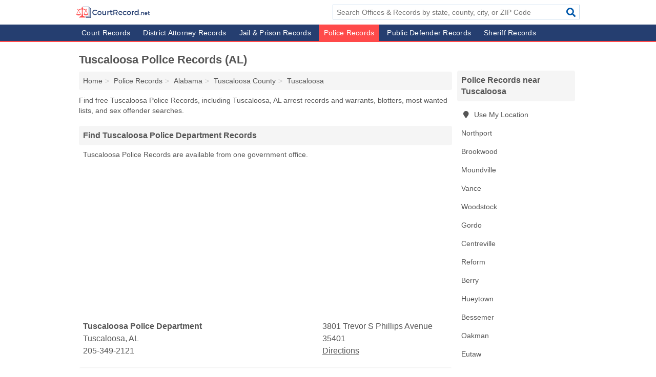

--- FILE ---
content_type: text/html; charset=utf-8
request_url: https://www.courtrecord.net/tuscaloosa-al-police-departments/
body_size: 4665
content:
<!DOCTYPE html>
<html lang="en">
  <head>
    <meta charset="utf-8">
    <meta http-equiv="Content-Type" content="text/html; charset=UTF-8">
    <meta name="viewport" content="width=device-width, initial-scale=1">
    <title>Tuscaloosa Police Records for Free (Tuscaloosa, AL)</title>
    <link rel="canonical" href="https://www.courtrecord.net/tuscaloosa-al-police-departments/">
    <meta property="og:type" content="website">
    <meta property="og:title" content="Tuscaloosa Police Records for Free (Tuscaloosa, AL)">
    <meta name="description" content="Get free Tuscaloosa Police Records from Polices in Tuscaloosa, AL and 4 official Police record directories.">
    <meta property="og:description" content="Get free Tuscaloosa Police Records from Polices in Tuscaloosa, AL and 4 official Police record directories. including Tuscaloosa, AL arrest records and warrants, blotters, most wanted lists, and sex offender searches.">
    <meta property="og:url" content="https://www.courtrecord.net/tuscaloosa-al-police-departments/">
    <link rel="preconnect" href="//pagead2.googlesyndication.com" crossorigin>
    <link rel="preconnect" href="//www.google-analytics.com" crossorigin>
    <link rel="preconnect" href="https://googleads.g.doubleclick.net" crossorigin>
    <meta name="robots" content="index,follow">
    <meta name="msvalidate.01" content="B56B00EF5C90137DC430BCD46060CC08">
<link rel="apple-touch-icon" sizes="180x180" href="/template/i/apple-touch-icon.png">
<link rel="icon" type="image/png" sizes="32x32" href="/template/i/favicon-32x32.png">
<link rel="icon" type="image/png" sizes="16x16" href="/template/i/favicon-16x16.png">
<link rel="manifest" href="/template/i/site.webmanifest">
<link rel="mask-icon" href="/template/i/safari-pinned-tab.svg" color="#5bbad5">
<link rel="shortcut icon" href="/template/i/favicon.ico">
<meta name="msapplication-TileColor" content="#ffc40d">
<meta name="msapplication-config" content="/template/i/browserconfig.xml">
<meta name="theme-color" content="#ffffff">    <link rel="stylesheet" href="/template/style.min.css?41407762452cb740d1ec09410b8470c6578ec914">
    <script src="/template/ui.min?3aa5c068e95a65d6b35019f6f5b58ca364306d6e" defer></script>
    <!-- HTML5 shim and Respond.js for IE8 support of HTML5 elements and media queries -->
    <!--[if lt IE 9]>
      <script src="https://oss.maxcdn.com/html5shiv/3.7.3/html5shiv.min.js"></script>
      <script src="https://oss.maxcdn.com/respond/1.4.2/respond.min.js"></script>
    <![endif]-->
  </head>
  <body data-spy="scroll" data-target="#nav-scrollspy" data-offset="0" style="position:relative;" class="pt-place">
<nav class="navbar navbar-fixed-top hide-on-scroll">
  <div class="container columns-2 sections-9">
    <div class="row">
      <div class="n-toggle collapsed weescreen" data-toggle="collapse" data-target="#navbar, #navbar-search" aria-expanded="false" aria-controls="navbar">
        <i class="fa fa-bars fa-2x"></i>
      </div>
            <div class="navbar-logo">
        <a href="/" title="Court Record"><img src="/template/i/logo-head" alt="Court Record"></a>
              <br class="sr-only">
      </div>
      <div class="col-sm-6 collapse n-search" id="navbar-search">
       <form action="/search/" method="get">
        <div class="input-container">
         <input name="q" placeholder="Search Offices & Records by state, county, city, or ZIP Code" type="text">
         <button type="submit" class="fa fa-search"></button>
        </div>
       </form>
      </div>
    </div>
  </div>
  <div class="navbar-menu collapse navbar-collapse" id="navbar">
    <div class="container columns-2 sections-9">
      <div class="row">
               <ul class="nav navbar-nav">
          <li><a href="https://www.courtrecord.net/courts/" title="Court Records">Court Records</a></li><li><a href="https://www.courtrecord.net/district-attorneys/" title="District Attorney Records">District Attorney Records</a></li><li><a href="https://www.courtrecord.net/jails-prisons/" title="Jail & Prison Records">Jail & Prison Records</a></li><li class="active"><a href="https://www.courtrecord.net/police-departments/" title="Police Records">Police Records</a></li><li><a href="https://www.courtrecord.net/public-defenders/" title="Public Defender Records">Public Defender Records</a></li><li><a href="https://www.courtrecord.net/sheriffs/" title="Sheriff Records">Sheriff Records</a></li>        </ul>
             </div>
    </div>
  </div>
</nav>
<div class="container columns columns-2 sections-9">
  <div class="row">
    <div class="col-md-7">
      <h1>Tuscaloosa Police Records (AL)</h1>
<ol class="box-breadcrumbs breadcrumb" itemscope itemtype="https://schema.org/BreadcrumbList">
<li><a href="/" title="Court Record">Home</a></li><li itemprop="itemListElement" itemscope itemtype="https://schema.org/ListItem"><a href="/police-departments/" itemprop="item" title="Police Records"><span itemprop="name">Police Records</span></a><meta itemprop="position" content="1"/></li><li itemprop="itemListElement" itemscope itemtype="https://schema.org/ListItem"><a href="/al-police-departments/" itemprop="item" title="Alabama Police Records"><span itemprop="name">Alabama</span></a><meta itemprop="position" content="2"/></li><li itemprop="itemListElement" itemscope itemtype="https://schema.org/ListItem"><a href="/tuscaloosa-county-al-police-departments/" itemprop="item" title="Tuscaloosa County Police Records (AL)"><span itemprop="name">Tuscaloosa County</span></a><meta itemprop="position" content="3"/></li><li itemprop="itemListElement" itemscope itemtype="https://schema.org/ListItem"><a href="/tuscaloosa-al-police-departments/" itemprop="item" title="Tuscaloosa Police Records (AL)"><span itemprop="name">Tuscaloosa</span></a><meta itemprop="position" content="4"/></li>
</ol><p>Find free Tuscaloosa Police Records, including Tuscaloosa, AL arrest records and warrants, blotters, most wanted lists, and sex offender searches.</p>                  <h2 class="h2 list-group-heading">Find Tuscaloosa Police Department Records</h2>
<p class="pad">Tuscaloosa Police Records are available from one government office.</p>      <div class="advert advert-display xs s m">
        <ins class="adsbygoogle" data-ad-client="ca-pub-4723837653436501" data-ad-slot="1741695397" data-ad-format="auto" data-full-width-responsive="true"></ins>
      </div>
            <div class="listings">
<p class="condensed-listing" itemscope itemtype="https://schema.org/LocalBusiness">
 <span class="title" itemprop="name" content="Tuscaloosa Police Department">
   <span class="name">Tuscaloosa Police Department</span>
   <span class="address">3801 Trevor S Phillips Avenue</span>
 </span>
 <span class="subsidiary" itemprop="address" itemscope itemtype="https://schema.org/PostalAddress">
  <span class="city-state">
    <span itemprop="streetAddress" content="3801 Trevor S Phillips Avenue"></span>
    <span itemprop="addressLocality">Tuscaloosa</span>,
    <span itemprop="addressRegion">AL</span>
    <span itemprop="addressCountry" content="US"></span>
  </span>
  <span class="zipcode" itemprop="postalCode">35401</span>
 </span>

 <span class="info">
    <a class="phone" href="tel:+1-205-349-2121" itemprop="telephone" content="+12053492121">205-349-2121</a>
    <a class="directions" href="https://www.google.com/maps/dir/?api=1&destination=Tuscaloosa+Police+Department%2C+3801+Trevor+S+Phillips+Avenue%2C+Tuscaloosa%2C+Alabama%2C+35401" rel="noopener" target="_blank">Directions</a>
 </span>

 <link itemprop="image" href="https://www.courtrecord.net/template/i/logo">
</p>

</div><div class="pagings"></div>
      
<script>
var paging = document.paging = {"page":1,"pages":1,"pagesize":50,"pagestart":1,"pageend":1,"offset":0,"total":1,"display":[1]};
</script>
        <h2 class="h2 list-group-heading">Official Tuscaloosa Police Record Directories</h2>
  <p class="pad">The Tuscaloosa Police databases, linked below, open in a new window and will take you to 3rd party websites where you can directly search for free Tuscaloosa public records. Our editorial team monitors and updates links regularly.</p>
  <div class="pr-listings">
<p class="condensed-listing prl">
 <span class="title">
   <span class="name full"><a href="https://www.ua.edu/alerts/" target="_blank" rel="noopener" title="University of Alabama Crime Alerts">University of Alabama Crime Alerts</a></span>
   <span class="holduri full"><span class="showuri">ua.edu</span></span>
 </span>
</p>

<p class="condensed-listing prl">
 <span class="title">
   <span class="name full"><a href="https://www.tuscco.com/" target="_blank" rel="noopener" title="Tuscaloosa County Webpage">Tuscaloosa County Webpage</a></span>
   <span class="holduri full"><span class="showuri">tuscco.com</span></span>
 </span>
</p>

<p class="condensed-listing prl">
 <span class="title">
   <span class="name full"><a href="https://www.alabama.gov/" target="_blank" rel="noopener" title="Alabama State Webpage">Alabama State Webpage</a></span>
   <span class="holduri full"><span class="showuri">alabama.gov</span></span>
 </span>
</p>

<p class="condensed-listing prl">
 <span class="title">
   <span class="name full"><a href="http://www.alabamafirecollege.org/" target="_blank" rel="noopener nofollow ugc" title="Alabama Fire College Webpage">Alabama Fire College Webpage</a></span>
   <span class="holduri full"><span class="showuri">alabamafirecollege.org</span></span>
 </span>
</p>

  </div>
 <div class="modal fade" id="adjust-link-modal">
  <div class="modal-dialog">
    <div class="modal-content">
      <div class="modal-header">
        <button type="button" class="close" data-dismiss="modal" aria-label="Close"><span aria-hidden="true">&times;</span></button>
        <strong class="modal-title">Link</strong>
      </div>
      <div class="modal-body">
        <form>
          <input type="hidden" name="context" value="https://www.courtrecord.net/tuscaloosa-al-police-departments/">
          <div class="form-group editmode">
            <label for="url-old">Old URL</label>
            <input type="text" id="url-old" name="url-old" class="form-control" value="" disabled>
          </div>
          <div class="form-group editmode">
            <input type="checkbox" name="url-missing" value="true"> Check this box if the link is broken, and you do not know a replacement URL.
          </div>
          <div class="form-group">
            <label for="url-new">New URL</label>
            <input type="text" name="url-new" class="form-control" value="">
          </div>
          <div class="form-group">
            <label for="name">Name</label>
            <input type="text" name="name" class="form-control" placeholder="Full Name" required>
          </div>
          <div class="form-group">
            <label for="email">Email Address</label>
            <input type="email" name="email" class="form-control" placeholder="email@address" required>
          </div>
          <div class="form-group">
            <label for="notes" class="control-label">Comments</label>
            <textarea type="text" class="form-control" rows="5" id="notes" name="notes"></textarea>
          </div>
          <div class="form-group">
            <button type="submit" class="btn btn-primary submit">Submit</button>
          </div>
        </form>
      </div>
    </div>
  </div>
</div>
      
              
               <div class="list-group tc-info">
  <h2 class="h3 list-group-heading">About Tuscaloosa Police Departments</h2> <div class="list-group-item">
<p>Tuscaloosa Police Departments have records of all Police arrests, incident reports, and Police warrants in Tuscaloosa, AL. Tuscaloosa Police Departments make these public records available to the public through direct requests and online databases.</p>
<br class="sr-only"></div> </div>
             
            
              <div class="advert advert-display xs s m">
          <ins class="adsbygoogle" data-ad-client="ca-pub-4723837653436501" data-ad-slot="4695161794" data-ad-format="auto" data-full-width-responsive="true"></ins>
        </div>
            
    </div>
    <div class="col-md-2">
                        

      <div class="list-group geo-major">
  <h2 class="h3 list-group-heading">
  Police Records near Tuscaloosa  </h2>
  <ul class="list-group-items">
  
      <li><a href="#" title="Police Records Near Me" class="list-group-item geo-local">
    <span class="fa fa-visible fa-map-marker"></span>
    Use My Location
    </a></li>
    
    <li><a href="/northport-al-police-departments/" title="Northport Police Records (AL)" class="list-group-item ">
     Northport    </a></li>
    <li><a href="/brookwood-al-police-departments/" title="Brookwood Police Records (AL)" class="list-group-item ">
     Brookwood    </a></li>
    <li><a href="/moundville-al-police-departments/" title="Moundville Police Records (AL)" class="list-group-item ">
     Moundville    </a></li>
    <li><a href="/vance-al-police-departments/" title="Vance Police Records (AL)" class="list-group-item ">
     Vance    </a></li>
    <li><a href="/woodstock-al-police-departments/" title="Woodstock Police Records (AL)" class="list-group-item ">
     Woodstock    </a></li>
    <li><a href="/gordo-al-police-departments/" title="Gordo Police Records (AL)" class="list-group-item ">
     Gordo    </a></li>
    <li><a href="/centreville-al-police-departments/" title="Centreville Police Records (AL)" class="list-group-item ">
     Centreville    </a></li>
    <li><a href="/reform-al-police-departments/" title="Reform Police Records (AL)" class="list-group-item ">
     Reform    </a></li>
    <li><a href="/berry-al-police-departments/" title="Berry Police Records (AL)" class="list-group-item ">
     Berry    </a></li>
    <li><a href="/hueytown-al-police-departments/" title="Hueytown Police Records (AL)" class="list-group-item ">
     Hueytown    </a></li>
    <li><a href="/bessemer-al-police-departments/" title="Bessemer Police Records (AL)" class="list-group-item ">
     Bessemer    </a></li>
    <li><a href="/oakman-al-police-departments/" title="Oakman Police Records (AL)" class="list-group-item ">
     Oakman    </a></li>
    <li><a href="/eutaw-al-police-departments/" title="Eutaw Police Records (AL)" class="list-group-item ">
     Eutaw    </a></li>
    <li><a href="/fayette-al-police-departments/" title="Fayette Police Records (AL)" class="list-group-item ">
     Fayette    </a></li>
    <li><a href="/pleasant-grove-al-police-departments/" title="Pleasant Grove Police Records (AL)" class="list-group-item ">
     Pleasant Grove    </a></li>
    <li><a href="/brighton-al-police-departments/" title="Brighton Police Records (AL)" class="list-group-item ">
     Brighton    </a></li>
    <li><a href="/greensboro-al-police-departments/" title="Greensboro Police Records (AL)" class="list-group-item ">
     Greensboro    </a></li>
    <li><a href="/parrish-al-police-departments/" title="Parrish Police Records (AL)" class="list-group-item ">
     Parrish    </a></li>
  
  </ul>
</div>
                      <div class="list-group">
    <h2 class="h3 list-group-heading">
      Tuscaloosa Public Records    </h2>
    <ul class="list-group-items">
                <li><a href="/tuscaloosa-al-courts/" title="Tuscaloosa Court Records (AL)" class="list-group-item  ">
        <span class="fa "></span>
        Court Records      </a></li>
                <li><a href="/tuscaloosa-al-district-attorneys/" title="Tuscaloosa District Attorney Records (AL)" class="list-group-item  ">
        <span class="fa "></span>
        District Attorney Records      </a></li>
                <li><a href="/tuscaloosa-al-jails-prisons/" title="Tuscaloosa Jail & Prison Records (AL)" class="list-group-item  ">
        <span class="fa "></span>
        Jail & Prison Records      </a></li>
                <li><a href="/tuscaloosa-al-police-departments/" title="Tuscaloosa Police Records (AL)" class="list-group-item  active">
        <span class="fa "></span>
        Police Records      </a></li>
                <li><a href="/tuscaloosa-al-public-defenders/" title="Tuscaloosa Public Defender Records (AL)" class="list-group-item  ">
        <span class="fa "></span>
        Public Defender Records      </a></li>
                <li><a href="/tuscaloosa-al-sheriffs/" title="Tuscaloosa Sheriff Records (AL)" class="list-group-item  ">
        <span class="fa "></span>
        Sheriff Records      </a></li>
        </ul>
  </div>
            <div class="advert advert-display xs s">
        <ins class="adsbygoogle" data-ad-client="ca-pub-4723837653436501" data-ad-slot="4695161794" data-ad-format="auto" data-full-width-responsive="true"></ins>
      </div>
      
    </div>
  </div>
</div>
<footer class="footer">
 <div class="container columns-2 sections-9">
  <div class="row">
   <div class="col-sm-8 copyright">
    <p>
      <a href="https://www.courtrecord.net/courts/" title="Court Records">Court Records</a><br class="sr-only">
 <a href="https://www.courtrecord.net/district-attorneys/" title="District Attorney Records">District Attorney Records</a><br class="sr-only">
 <a href="https://www.courtrecord.net/jails-prisons/" title="Jail & Prison Records">Jail & Prison Records</a><br class="sr-only">
 <a href="https://www.courtrecord.net/police-departments/" title="Police Records">Police Records</a><br class="sr-only">
 <a href="https://www.courtrecord.net/public-defenders/" title="Public Defender Records">Public Defender Records</a><br class="sr-only">
 <a href="https://www.courtrecord.net/sheriffs/" title="Sheriff Records">Sheriff Records</a><br class="sr-only">
<br>     <a href="/about-us/">About Us</a><br class="sr-only">     <a href="/contact-us/">Contact Us</a><br class="sr-only">
     <a href="/edit/">Corrections</a><br class="sr-only">     <a href="/privacy-policy/">Privacy Policy</a><br class="sr-only">
     <a href="/terms-and-conditions/">Terms and Conditions</a><br class="sr-only">
    </p>
    <p>
     Court Record is not affiliated with any government agency. Third party advertisements support hosting, listing verification, updates, and site maintenance. Information found on Court Record is strictly for informational purposes and does not construe legal advice.     <br>&copy;&nbsp;2026 Court Record. All Rights Reserved.
    </p>
   </div>
   <div class="col-sm-4 logo">
          <a href="/" title="Court Record"><img src="/template/i/logo-foot" alt="Court Record"></a>
       </div>
  </div>
 </div>
</footer>

<script>
if(ads = document.getElementsByClassName('adsbygoogle').length) {
  adsbygoogle = window.adsbygoogle || [];
  for(var i=0; i<ads; i++) adsbygoogle.push({});
}
</script>
<script data-ad-client="ca-pub-4723837653436501" async src="https://pagead2.googlesyndication.com/pagead/js/adsbygoogle.js"></script>
<script async src="https://www.googletagmanager.com/gtag/js?id=G-PZM5HFK79F"></script>
<script>
  window.dataLayer = window.dataLayer || [];
  function gtag(){dataLayer.push(arguments);}
  gtag('js', new Date());
  gtag('config', 'UA-61965339-1', {"dimension1":"place-listing_type","dimension2":"Listings","dimension3":"Police"});
  gtag('config', 'G-PZM5HFK79F', {"dimension1":"place-listing_type","dimension2":"Listings","dimension3":"Police"});
</script>

</body>
</html>

--- FILE ---
content_type: text/html; charset=utf-8
request_url: https://www.google.com/recaptcha/api2/aframe
body_size: 266
content:
<!DOCTYPE HTML><html><head><meta http-equiv="content-type" content="text/html; charset=UTF-8"></head><body><script nonce="wMAc-CEZTAkgtnPOEhswRw">/** Anti-fraud and anti-abuse applications only. See google.com/recaptcha */ try{var clients={'sodar':'https://pagead2.googlesyndication.com/pagead/sodar?'};window.addEventListener("message",function(a){try{if(a.source===window.parent){var b=JSON.parse(a.data);var c=clients[b['id']];if(c){var d=document.createElement('img');d.src=c+b['params']+'&rc='+(localStorage.getItem("rc::a")?sessionStorage.getItem("rc::b"):"");window.document.body.appendChild(d);sessionStorage.setItem("rc::e",parseInt(sessionStorage.getItem("rc::e")||0)+1);localStorage.setItem("rc::h",'1769395232337');}}}catch(b){}});window.parent.postMessage("_grecaptcha_ready", "*");}catch(b){}</script></body></html>

--- FILE ---
content_type: image/svg+xml
request_url: https://www.courtrecord.net/template/i/logo-foot
body_size: 2712
content:
<?xml version="1.0" encoding="utf-8"?>
<!-- Generator: Adobe Illustrator 19.0.0, SVG Export Plug-In . SVG Version: 6.00 Build 0)  -->
<svg version="1.1" id="Layer_1" xmlns="http://www.w3.org/2000/svg" xmlns:xlink="http://www.w3.org/1999/xlink" x="0px" y="0px"
	 viewBox="0 0 539.6 83" style="enable-background:new 0 0 539.6 83;" xml:space="preserve">
<style type="text/css">
	.st0{fill:#FFFFFF;}
</style>
<g id="XMLID_2_">
	<g id="XMLID_10_">
		<path id="XMLID_22_" class="st0" d="M138,28.8c-7.7,0-13.8,5.9-13.8,13.5s6.1,13.6,13.8,13.6c3.9,0,7.8-1.8,10.7-4.6l3.9,4.3
			c-3.9,3.9-9.5,6.3-14.9,6.3c-11.3,0-20-8.5-20-19.6c0-11,8.9-19.4,20.3-19.4c5.5,0,10.9,2.3,14.6,5.9l-3.8,4.7
			C146,30.7,142,28.8,138,28.8z"/>
		<path id="XMLID_24_" class="st0" d="M185.8,47c0,8.9-6.2,14.9-15.2,14.9c-9.1,0-15.3-6.1-15.3-14.9c0-8.8,6.2-14.8,15.3-14.8
			C179.6,32.2,185.8,38.2,185.8,47z M161.6,47.1c0,5.7,3.7,9.5,9,9.5c5.2,0,8.9-3.9,8.9-9.5c0-5.6-3.7-9.5-8.9-9.5
			C165.3,37.6,161.6,41.5,161.6,47.1z"/>
		<path id="XMLID_27_" class="st0" d="M219,32.4v29.3h-6.3V56c-2,4.1-5.7,5.9-10.5,5.9c-6.7,0-10.7-4.3-10.7-11.3V32.4h6.3v16.5
			c0,4.4,2.6,7.1,6.8,7.1c5.1-0.1,8-4,8-9.1V32.4H219z"/>
		<path id="XMLID_30_" class="st0" d="M244.8,32.2v6.1c-5.9-0.3-9.6,3.1-10.1,8.1v15.3h-6.3V32.4h6.3v5.8
			C236.7,34.3,240.2,32.2,244.8,32.2z"/>
		<path id="XMLID_32_" class="st0" d="M266.6,59.8c-2.3,1.4-4.7,2.1-7.2,2.1c-4.4,0-8.2-2.5-8.2-8.5V38.3h-4.1v-4.7h4.1v-8h6.3v8
			h8.6v4.7h-8.6v14c0,3,1.2,4,3.1,4c1.3,0,2.7-0.4,4.4-1.3L266.6,59.8z"/>
		<path id="XMLID_34_" class="st0" d="M297.3,61.7l-7-11.7c-0.6,0.1-1.2,0.1-1.8,0.1h-9.1v11.6h-6.5V23.2h15.6
			c9.9,0,15.5,4.8,15.5,13.2c0,6.2-2.9,10.5-8,12.5l8.6,12.9H297.3z M288.5,44.3c5.9,0,9.4-2.5,9.4-7.8c0-5.1-3.4-7.5-9.4-7.5h-9.1
			v15.2H288.5z"/>
		<path id="XMLID_37_" class="st0" d="M338,49.5h-22.1c1,4.5,4.5,7.3,9.1,7.3c3.2,0,6.1-1.2,8.3-3.4l3.4,3.6c-2.9,3.1-7,5-12.1,5
			c-9,0-15-6-15-14.8c0-8.9,6.1-14.9,14.8-14.9C334.6,32.2,338.8,38.9,338,49.5z M332.5,44.9c-0.2-4.7-3.4-7.6-8.1-7.6
			c-4.6,0-7.9,2.9-8.6,7.6H332.5z"/>
		<path id="XMLID_40_" class="st0" d="M356.9,37.8c-5.1,0-8.7,3.8-8.7,9.4c0,5.6,3.6,9.4,8.7,9.4c3.7,0,6.7-1.2,8.6-3.5l3.5,3.5
			c-2.6,3.5-6.9,5.4-12.4,5.4c-8.7,0-14.8-6-14.8-14.8c0-8.9,6.1-14.9,14.8-14.9c5.3,0,9.4,1.7,12.1,4.8l-3.5,4.1
			C363.2,39,360.4,37.7,356.9,37.8z"/>
		<path id="XMLID_42_" class="st0" d="M402.3,47c0,8.9-6.2,14.9-15.2,14.9c-9.1,0-15.3-6.1-15.3-14.9c0-8.8,6.2-14.8,15.3-14.8
			C396.1,32.2,402.3,38.2,402.3,47z M378.1,47.1c0,5.7,3.7,9.5,9,9.5c5.2,0,8.9-3.9,8.9-9.5c0-5.6-3.7-9.5-8.9-9.5
			C381.8,37.6,378.1,41.5,378.1,47.1z"/>
		<path id="XMLID_45_" class="st0" d="M425.4,32.2v6.1c-5.9-0.3-9.6,3.1-10.1,8.1v15.3h-6.3V32.4h6.3v5.8
			C417.3,34.3,420.8,32.2,425.4,32.2z"/>
		<path id="XMLID_47_" class="st0" d="M458.5,20.9v40.8h-6.3v-5c-2.1,3.4-5.6,5.3-10.3,5.3c-8.4,0-14-6.1-14-15
			c0-8.8,5.7-14.8,13.9-14.8c4.7,0,8.3,1.9,10.4,5.3V20.9H458.5z M452.2,47.2c0-5.7-3.7-9.6-9-9.6c-5.3,0-9,4-9,9.6
			c0.1,5.6,3.7,9.5,9,9.5C448.5,56.7,452.2,52.7,452.2,47.2z"/>
		<path id="XMLID_50_" class="st0" d="M470.7,59.3c0,1.6-1.1,2.8-2.6,2.8s-2.6-1.2-2.6-2.8c0-1.6,1.1-2.7,2.6-2.7
			S470.7,57.7,470.7,59.3z"/>
		<path id="XMLID_52_" class="st0" d="M497.3,47.9v13.8h-4.8V49.3c0-3.3-2-5.4-5.3-5.4c-3.7,0-6,2.6-6.3,6v11.8h-4.8V39.6h4.8v4.2
			c1.6-3.1,4.4-4.4,8.2-4.4C494.2,39.4,497.3,42.6,497.3,47.9z"/>
		<path id="XMLID_54_" class="st0" d="M523.2,52.5h-16.7c0.8,3.4,3.4,5.5,6.9,5.5c2.4,0,4.6-0.9,6.2-2.6l2.5,2.7
			c-2.2,2.4-5.3,3.7-9.2,3.7c-6.8,0-11.3-4.5-11.3-11.2c0-6.7,4.6-11.2,11.2-11.3C520.7,39.4,523.8,44.5,523.2,52.5z M519.1,49
			c-0.2-3.6-2.5-5.7-6.2-5.7c-3.5,0-6,2.2-6.5,5.7H519.1z"/>
		<path id="XMLID_57_" class="st0" d="M540.8,60.3c-1.7,1-3.6,1.6-5.5,1.6c-3.3,0-6.2-1.9-6.2-6.5V44H526v-3.6h3.1v-6.1h4.7v6.1h6.5
			V44h-6.5v10.6c0,2.3,0.9,3,2.4,3c1,0,2-0.3,3.3-1L540.8,60.3z"/>
	</g>
	<polygon id="XMLID_62_" class="st0" points="69.8,31.7 70.1,32.6 69.7,31.7 	"/>
	<g id="XMLID_1_">
		<path id="XMLID_80_" class="st0" d="M104.3,11.6H100V7.3c0-0.8-0.7-1.5-1.5-1.5h-4.3V1.5c0-0.8-0.7-1.5-1.5-1.5h-46
			c0.1,0.2,0.2,0.4,0.3,0.6c0.4,0.8,0.9,1.6,1.3,2.4h42.8v65.4H59.5c1.1,0.5,2.1,1.3,2.9,2.3c0.2,0.2,0.4,0.5,0.6,0.7h29.7
			c0.8,0,1.5-0.7,1.5-1.5V8.8H97v65.4H67.6c1.2,0.7,2,1.7,2.6,3h28.3c0.8,0,1.5-0.7,1.5-1.5V14.6h2.8V80H70.9l0.3,3h-3.3H55.1
			c0,0,0,0,0.1,0h49.1c0.8,0,1.5-0.7,1.5-1.5V13.1C105.8,12.2,105.1,11.6,104.3,11.6z"/>
		<path id="XMLID_8_" class="st0" d="M86.5,57.9c0.4-0.6,0.4-1.1,0.1-1.8c-4.4-8.6-8.8-17.1-13.2-25.7c-0.3-0.5-0.4-1,0-1.5
			c0.6-0.9,0.6-2,0.1-3.1c0.4-0.1,0.8-0.2,1.2-0.3c2.4-0.7,4.4-3.9,4.1-6.4c-0.2-1.5-1.7-3.2-3.2-3.2c0,0,0,0-0.1,0
			c-0.8,0-1.6,0.6-2.2,1.2c-0.6,0.5-0.2,1.2,0,1.8c0.3,0.7,0.5,1.5,0.6,2.2c0.1,1-0.6,1.7-1.5,1.7c0,0-0.1,0-0.1,0
			c-0.8,0-1.7-0.2-2.4-0.5c-2.3-1-4.6-2.1-6.8-3.3c-4.2-2.2-8.4-4.1-13.1-4.9c-0.3-0.1-0.6-0.1-0.9-0.1c-0.3,0-0.6-0.1-0.8-0.1
			c-0.6-2.5-0.9-4.9-1.7-7.2c-0.8-2.2-2.1-4.2-3.2-6.4c-1.1,2.1-2.4,4.2-3.2,6.4c-0.8,2.3-1.2,4.8-1.7,7.2c-0.2,0-0.5,0.1-0.8,0.1
			c-0.3,0-0.6,0.1-0.9,0.1c-4.7,0.8-8.9,2.8-13.1,4.9c-2.2,1.2-4.5,2.3-6.8,3.3c-0.7,0.3-1.6,0.5-2.4,0.5c0,0-0.1,0-0.1,0
			c-0.9,0-1.6-0.7-1.5-1.7c0-0.8,0.3-1.5,0.6-2.2c0.3-0.6,0.6-1.3,0-1.8c-0.6-0.5-1.4-1.2-2.2-1.2c0,0,0,0-0.1,0
			c-1.5,0-3,1.7-3.2,3.2c-0.3,2.5,1.8,5.7,4.1,6.4c0.4,0.1,0.8,0.2,1.2,0.3c-0.5,1.1-0.5,2.2,0.1,3.1c0.4,0.6,0.3,1,0,1.5
			C9.1,38.9,4.7,47.5,0.2,56.1c-0.4,0.7-0.3,1.2,0.1,1.8c1.5,2.3,3.6,4,6.1,5c3.2,1.3,6.4,1.9,9.6,1.9c2.6,0,5.3-0.4,7.9-1.1
			c3.6-1,6.6-2.8,8.8-5.9c0.3-0.5,0.4-0.9,0.1-1.5c-4.2-8.3-8.4-16.5-12.7-24.8c-0.5-1-1.1-1.8-0.2-3c0.8-1,0.3-2.3-0.3-3.4
			c2.5-0.9,4.9-1.7,7.3-2.7c3.1-1.3,6.4-2,9.8-2.4c0.2,0,0.5,0,0.7,0c1,0,1.5,0.4,2.1,1.5c0.8,1.6,1,3.3,1,5.1c0,9.6,0,19.2,0,28.8
			c0,0.3-0.1,0.6-0.3,0.8c-2.6,2.7-4.2,5.6-2.3,9.4c0.5,1,0.2,1.9-0.8,2.5c-0.5,0.3-1.1,0.6-1.6,0.8c-1.4,0.5-2.7,0.9-4.1,1.4
			c-1.7,0.6-3.5,1.2-4.6,2.6c-1.5,1.9-3.4,3-5.5,3.9c-1.4,0.6-2.2,1.9-2.4,3.5c8.2,0,16.3,0,24.4,0c8.1,0,16.3,0,24.4,0
			c-0.2-1.6-0.9-2.9-2.4-3.5c-2.1-0.9-4-2-5.5-3.9c-1.1-1.4-2.9-2-4.6-2.6c-1.4-0.5-2.7-0.9-4.1-1.4c-0.6-0.2-1.1-0.5-1.6-0.8
			c-1-0.6-1.4-1.4-0.8-2.5c1.9-3.8,0.4-6.7-2.3-9.4c-0.2-0.2-0.3-0.6-0.3-0.8c0-9.6,0-19.2,0-28.8c0-1.7,0.2-3.5,1-5.1
			c0.5-1.1,1.1-1.5,2.1-1.5c0.2,0,0.4,0,0.7,0c3.3,0.4,6.6,1.2,9.8,2.4c2.4,1,4.8,1.8,7.3,2.7c-0.6,1.1-1.1,2.4-0.3,3.4
			c0.9,1.2,0.3,2-0.2,3C62.4,39.7,58.2,48,54,56.2c-0.3,0.6-0.3,1,0.1,1.5c2.1,3.1,5.2,5,8.8,5.9c2.6,0.7,5.3,1.1,7.9,1.1
			c3.2,0,6.4-0.6,9.6-1.9C82.9,61.8,85,60.2,86.5,57.9z M29.3,55.8c0.2,0.3,0.3,0.6,0.5,1c-8.8,0-17.5,0-26.3,0
			c0.1-0.3,0.2-0.6,0.4-0.9c3.9-8.1,7.9-16.3,11.8-24.4c0.2-0.4,0.3-0.9,1-0.9c0,0,0,0,0,0c0.7,0,0.8,0.5,1,0.9
			C21.5,39.7,25.4,47.7,29.3,55.8z M57.1,56.9c0.2-0.4,0.3-0.7,0.5-1c3.9-8.1,7.8-16.2,11.7-24.3c0.2-0.4,0.3-0.9,1-0.9c0,0,0,0,0,0
			c0.7,0,0.8,0.5,1,0.9C75.1,39.7,79.1,47.9,83,56c0.1,0.3,0.2,0.5,0.4,0.9C74.6,56.9,65.9,56.9,57.1,56.9z"/>
	</g>
</g>
</svg>
